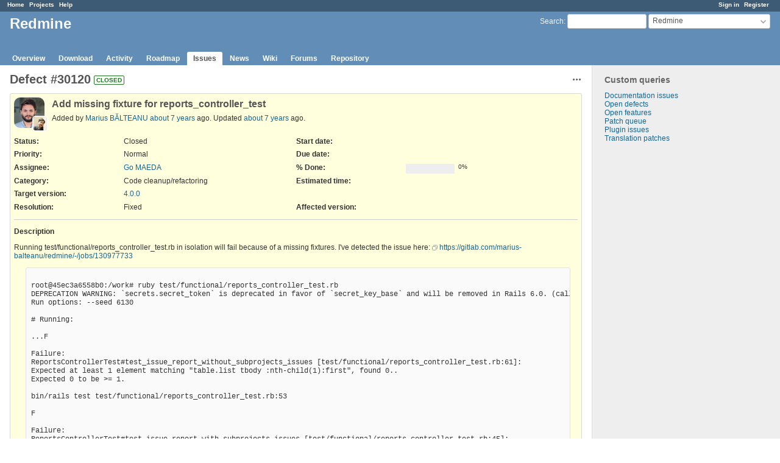

--- FILE ---
content_type: text/html; charset=utf-8
request_url: https://www.redmine.org/issues/30120?tab=notes
body_size: 4836
content:
<!DOCTYPE html>
<html lang="en">
<head>
<meta charset="utf-8" />
<meta http-equiv="X-UA-Compatible" content="IE=edge"/>
<title>Defect #30120: Add missing fixture for reports_controller_test - Redmine</title>
<meta name="viewport" content="width=device-width, initial-scale=1">
<meta name="description" content="Redmine" />
<meta name="keywords" content="issue,bug,tracker" />
<meta name="csrf-param" content="authenticity_token" />
<meta name="csrf-token" content="XYWr9Ww10/bVM9RQXeMjy7FRzCjpf4h/JpPqZC/LN/Y2+8/uNNXEXy8COHrg6E416KQIORmHeCvSuzSXUkz9lg==" />
<link rel='shortcut icon' href='/favicon.ico?1679302129' />
<link rel="stylesheet" media="all" href="/stylesheets/jquery/jquery-ui-1.13.2.css?1679302129" />
<link rel="stylesheet" media="all" href="/stylesheets/tribute-5.1.3.css?1679302129" />
<link rel="stylesheet" media="all" href="/stylesheets/application.css?1679302129" />
<link rel="stylesheet" media="all" href="/stylesheets/responsive.css?1679302129" />

<script src="/javascripts/jquery-3.6.1-ui-1.13.2-ujs-5.2.8.1.js?1679302129"></script>
<script src="/javascripts/jquery-migrate-3.3.2.min.js?1679302129"></script>
<script src="/javascripts/tribute-5.1.3.min.js?1679302129"></script>
<script src="/javascripts/tablesort-5.2.1.min.js?1679302129"></script>
<script src="/javascripts/tablesort-5.2.1.number.min.js?1679302129"></script>
<script src="/javascripts/application.js?1679302129"></script>
<script src="/javascripts/responsive.js?1679302129"></script>
<script>
//<![CDATA[
$(window).on('load', function(){ warnLeavingUnsaved('The current page contains unsaved text that will be lost if you leave this page.'); });
//]]>
</script>

<script>
//<![CDATA[
rm = window.rm || {};rm.AutoComplete = rm.AutoComplete || {};rm.AutoComplete.dataSources = '{"issues":"/issues/auto_complete?project_id=redmine\u0026q=","wiki_pages":"/wiki_pages/auto_complete?project_id=redmine\u0026q="}';
//]]>
</script>

<!-- page specific tags -->
    <link rel="alternate" type="application/atom+xml" title="Redmine - Defect #30120: Add missing fixture for reports_controller_test" href="https://www.redmine.org/issues/30120.atom" />
<script src="/javascripts/context_menu.js?1679302129"></script><link rel="stylesheet" media="screen" href="/stylesheets/context_menu.css?1679302129" /></head>
<body class="project-redmine has-main-menu controller-issues action-show avatars-on">

<div id="wrapper">

<div class="flyout-menu js-flyout-menu">

        <div class="flyout-menu__search">
            <form action="/projects/redmine/search" accept-charset="UTF-8" name="form-fc334c62" method="get"><input name="utf8" type="hidden" value="&#x2713;" />
            <input type="hidden" name="issues" value="1" />
            <label class="search-magnifier search-magnifier--flyout" for="flyout-search">&#9906;</label>
            <input type="text" name="q" id="flyout-search" class="small js-search-input" placeholder="Search" />
</form>        </div>


        <h3>Project</h3>
        <span class="js-project-menu"></span>

    <h3>General</h3>
    <span class="js-general-menu"></span>

    <span class="js-sidebar flyout-menu__sidebar"></span>

    <h3>Profile</h3>
    <span class="js-profile-menu"></span>

</div>

<div id="wrapper2">
<div id="wrapper3">
<div id="top-menu">
    <div id="account">
        <ul><li><a class="login" href="/login">Sign in</a></li><li><a class="register" href="/account/register">Register</a></li></ul>    </div>
    
    <ul><li><a class="home" href="/">Home</a></li><li><a class="projects" href="/projects">Projects</a></li><li><a class="help" href="https://www.redmine.org/guide">Help</a></li></ul></div>

<div id="header">

    <a href="#" class="mobile-toggle-button js-flyout-menu-toggle-button"></a>

    <div id="quick-search">
        <form action="/projects/redmine/search" accept-charset="UTF-8" name="form-33c06d8c" method="get"><input name="utf8" type="hidden" value="&#x2713;" />
        <input type="hidden" name="scope" value="subprojects" />
        <input type="hidden" name="issues" value="1" />
        <label for='q'>
          <a accesskey="4" href="/projects/redmine/search?scope=subprojects">Search</a>:
        </label>
        <input type="text" name="q" id="q" size="20" class="small" accesskey="f" data-auto-complete="true" />
</form>        <div id="project-jump" class="drdn"><span class="drdn-trigger">Redmine</span><div class="drdn-content"><div class="quick-search"><input type="text" name="q" id="projects-quick-search" value="" class="autocomplete" data-automcomplete-url="/projects/autocomplete.js?jump=issues" autocomplete="off" /></div><div class="drdn-items projects selection"></div><div class="drdn-items all-projects selection"><a href="/projects?jump=issues">All Projects</a></div></div></div>
    </div>

    <h1><span class="current-project">Redmine</span></h1>

    <div id="main-menu" class="tabs">
        <ul><li><a class="overview" href="/projects/redmine">Overview</a></li><li><a class="download" href="/projects/redmine/wiki/Download">Download</a></li><li><a class="activity" href="/projects/redmine/activity">Activity</a></li><li><a class="roadmap" href="/projects/redmine/roadmap">Roadmap</a></li><li><a class="issues selected" href="/projects/redmine/issues">Issues</a></li><li><a class="news" href="/projects/redmine/news">News</a></li><li><a class="wiki" href="/projects/redmine/wiki">Wiki</a></li><li><a class="boards" href="/projects/redmine/boards">Forums</a></li><li><a class="repository" href="/projects/redmine/repository">Repository</a></li></ul>
        <div class="tabs-buttons" style="display:none;">
            <button class="tab-left" onclick="moveTabLeft(this); return false;"></button>
            <button class="tab-right" onclick="moveTabRight(this); return false;"></button>
        </div>
    </div>
</div>

<div id="main" class="">
    <div id="sidebar">
          


<h3>Custom queries</h3>
<ul class="queries"><li><a class="query" href="/projects/redmine/issues?query_id=84">Documentation issues</a></li>
<li><a class="query" href="/projects/redmine/issues?query_id=1">Open defects</a></li>
<li><a class="query" href="/projects/redmine/issues?query_id=2">Open features</a></li>
<li><a class="query" href="/projects/redmine/issues?query_id=931">Patch queue</a></li>
<li><a class="query" href="/projects/redmine/issues?query_id=42">Plugin issues</a></li>
<li><a class="query" href="/projects/redmine/issues?query_id=7">Translation patches</a></li></ul>




		<br />
		<script type="text/javascript"><!--
		google_ad_client = "pub-0447284344517370";
		google_alternate_color = "FFFFFF";
		google_ad_width = 160;
		google_ad_height = 600;
		google_ad_format = "160x600_as";
		google_ad_type = "text_image";
		google_ad_channel = "";
		google_color_border = "EEEEEE";
		google_color_bg = "FFFFFF";
		google_color_link = "484848";
		google_color_text = "484848";
		google_color_url = "2A5685";
		//-->
		</script>
		<script type="text/javascript"
		  src="//pagead2.googlesyndication.com/pagead/show_ads.js">
		</script>
                <br />

        
    </div>

    <div id="content">
        
        <div class="contextual">




<span class="drdn"><span class="drdn-trigger"><span class="icon-only icon-actions" title="Actions">Actions</span></span><div class="drdn-content"><div class="drdn-items">
  <a href="#" onclick="copyTextToClipboard(this);; return false;" class="icon icon-copy-link" data-clipboard-text="https://www.redmine.org/issues/30120">Copy link</a>
  
</div></div></span></div>


<h2 class="inline-flex">Defect #30120</h2>
<span class="badge badge-status-closed">closed</span>

<div class="issue tracker-1 status-5 priority-4 priority-default closed details">

  <div class="gravatar-with-child">
    <img alt="" title="Author: Marius BĂLTEANU" class="gravatar" srcset="https://www.gravatar.com/avatar/12497edaaf1107acba7b301d4dbfe4ef?rating=PG&amp;size=100&amp;default=identicon 2x" src="https://www.gravatar.com/avatar/12497edaaf1107acba7b301d4dbfe4ef?rating=PG&amp;size=50&amp;default=identicon" />
    <img alt="" title="Assignee: Go MAEDA" class="gravatar gravatar-child" srcset="https://www.gravatar.com/avatar/3c80fe933f2d692f6a950d500f6377b7?rating=PG&amp;size=44&amp;default=identicon 2x" src="https://www.gravatar.com/avatar/3c80fe933f2d692f6a950d500f6377b7?rating=PG&amp;size=22&amp;default=identicon" />
  </div>

<div class="subject">
<div><h3>Add missing fixture for reports_controller_test</h3></div>
</div>
        <p class="author">
        Added by <a class="user active" href="/users/107353">Marius BĂLTEANU</a> <a title="2018-12-07 10:04" href="/projects/redmine/activity?from=2018-12-07">about 7 years</a> ago.
        Updated <a title="2018-12-07 10:19" href="/projects/redmine/activity?from=2018-12-07">about 7 years</a> ago.
        </p>

<div class="attributes">
<div class="splitcontent"><div class="splitcontentleft"><div class="status attribute"><div class="label">Status:</div><div class="value">Closed</div></div><div class="priority attribute"><div class="label">Priority:</div><div class="value">Normal</div></div><div class="assigned-to attribute"><div class="label">Assignee:</div><div class="value"><a class="user active" href="/users/332">Go MAEDA</a></div></div><div class="category attribute"><div class="label">Category:</div><div class="value">Code cleanup/refactoring</div></div><div class="fixed-version attribute"><div class="label">Target version:</div><div class="value"><a title="2018-12-09" href="/versions/99">4.0.0</a></div></div></div><div class="splitcontentleft"><div class="start-date attribute"><div class="label">Start date:</div><div class="value"></div></div><div class="due-date attribute"><div class="label">Due date:</div><div class="value"></div></div><div class="progress attribute"><div class="label">% Done:</div><div class="value"><table class="progress progress-0"><tr><td style="width: 100%;" class="todo"></td></tr></table><p class="percent">0%</p></div></div><div class="estimated-hours attribute"><div class="label">Estimated time:</div><div class="value"></div></div></div></div>
<div class="splitcontent"><div class="splitcontentleft"><div class="list_cf cf_2 attribute"><div class="label"><span>Resolution</span>:</div><div class="value">Fixed</div></div></div><div class="splitcontentleft"><div class="version_cf cf_4 attribute"><div class="label"><span>Affected version</span>:</div><div class="value"></div></div></div></div>

</div>

<hr />
<div class="description">
  <div class="contextual">
  
  </div>

  <p><strong>Description</strong></p>
  <div class="wiki">
  <p>Running test/functional/reports_controller_test.rb in isolation will fail because of a missing fixtures. I've detected the issue here: <a class="external" href="https://gitlab.com/marius-balteanu/redmine/-/jobs/130977733">https://gitlab.com/marius-balteanu/redmine/-/jobs/130977733</a></p>


<pre><code>
root@45ec3a6558b0:/work# ruby test/functional/reports_controller_test.rb 
DEPRECATION WARNING: `secrets.secret_token` is deprecated in favor of `secret_key_base` and will be removed in Rails 6.0. (called from &lt;top (required)&gt; at /work/config/environment.rb:14)
Run options: --seed 6130

# Running:

...F

Failure:
ReportsControllerTest#test_issue_report_without_subprojects_issues [test/functional/reports_controller_test.rb:61]:
Expected at least 1 element matching "table.list tbody :nth-child(1):first", found 0..
Expected 0 to be &gt;= 1.

bin/rails test test/functional/reports_controller_test.rb:53

F

Failure:
ReportsControllerTest#test_issue_report_with_subprojects_issues [test/functional/reports_controller_test.rb:45]:
Expected at least 1 element matching "table.list tbody :nth-child(1):first", found 0..
Expected 0 to be &gt;= 1.

bin/rails test test/functional/reports_controller_test.rb:37

F

Failure:
ReportsControllerTest#test_get_issue_report_details_by_tracker_without_subprojects_issues [test/functional/reports_controller_test.rb:138]:
Expected at least 1 element matching "table.list tbody :nth-child(1)", found 0..
Expected 0 to be &gt;= 1.

bin/rails test test/functional/reports_controller_test.rb:129

F

Failure:
ReportsControllerTest#test_get_issue_report_details_by_tracker_should_show_issue_count [test/functional/reports_controller_test.rb:163]:
Expected at least 1 element matching "table.list tbody :nth-child(1)", found 0..
Expected 0 to be &gt;= 1.

bin/rails test test/functional/reports_controller_test.rb:152

F

Failure:
ReportsControllerTest#test_get_issue_report_details_by_tracker_with_subprojects_issues [test/functional/reports_controller_test.rb:115]:
Expected at least 1 element matching "table.list tbody :nth-child(1)", found 0..
Expected 0 to be &gt;= 1.

bin/rails test test/functional/reports_controller_test.rb:106
</code></pre>

	<p>The fix:<br /><pre><code class="diff syntaxhl"><span class="gh">diff --git a/test/functional/reports_controller_test.rb b/test/functional/reports_controller_test.rb
index 0b922f288..c1b60bcdd 100644
</span><span class="gd">--- a/test/functional/reports_controller_test.rb
</span><span class="gi">+++ b/test/functional/reports_controller_test.rb
</span><span class="p">@@ -25,7 +25,8 @@</span> class ReportsControllerTest &lt; Redmine::ControllerTest
            :member_roles,
            :members,
            :enabled_modules,
<span class="gd">-           :versions
</span><span class="gi">+           :versions,
+           :workflows
</span>
   def test_get_issue_report
     get :issue_report, :params =&gt; {
</code></pre></p>
  </div>
</div>







</div>



<div id="history">

<div class="tabs">
  <ul>
    <li><a id="tab-history" onclick="showIssueHistory(&quot;history&quot;, this.href); return false;" href="/issues/30120?tab=history">History</a></li>
    <li><a id="tab-notes" class="selected" onclick="showIssueHistory(&quot;notes&quot;, this.href); return false;" href="/issues/30120?tab=notes">Notes</a></li>
    <li><a id="tab-properties" onclick="showIssueHistory(&quot;properties&quot;, this.href); return false;" href="/issues/30120?tab=properties">Property changes</a></li>
    <li><a id="tab-changesets" onclick="getRemoteTab(&#39;changesets&#39;, &#39;/issues/30120/tab/changesets&#39;, &#39;/issues/30120?tab=changesets&#39;); return false;" href="/issues/30120?tab=changesets">Associated revisions</a></li>
  </ul>
  <div class="tabs-buttons" style="display:none;">
    <button class="tab-left" type="button" onclick="moveTabLeft(this);"></button>
    <button class="tab-right" type="button" onclick="moveTabRight(this);"></button>
  </div>
</div>

  <div id="tab-content-history" style="display:none" class="tab-content">
  <div id="change-88814" class="journal has-details">
    <div id="note-1">
    <div class="contextual">
      <span class="journal-actions"><span class="drdn"><span class="drdn-trigger"><span class="icon-only icon-actions" title="Actions">Actions</span></span><div class="drdn-content"><div class="drdn-items"><a href="#" onclick="copyTextToClipboard(this);; return false;" class="icon icon-copy-link" data-clipboard-text="https://www.redmine.org/issues/30120#note-1">Copy link</a></div></div></span></span>
      <a href="#note-1" class="journal-link">#1</a>
    </div>
    <h4 class='note-header'>
      <img alt="" title="Marius BĂLTEANU" class="gravatar" srcset="https://www.gravatar.com/avatar/12497edaaf1107acba7b301d4dbfe4ef?rating=PG&amp;size=48&amp;default=identicon 2x" src="https://www.gravatar.com/avatar/12497edaaf1107acba7b301d4dbfe4ef?rating=PG&amp;size=24&amp;default=identicon" />
      Updated by <a class="user active" href="/users/107353">Marius BĂLTEANU</a> <a title="2018-12-07 10:05" href="/projects/redmine/activity?from=2018-12-07">about 7 years</a> ago
      <span id="journal-88814-private_notes" class=""></span>
    </h4>

    <ul class="details">
       <li><strong>Subject</strong> changed from <i>Add missing fixtures for Reports controller test</i> to <i>Add missing fixture for reports_controller_test</i></li>
    </ul>
    
    </div>
  </div>
  
  <div id="change-88815" class="journal has-notes has-details">
    <div id="note-2">
    <div class="contextual">
      <span class="journal-actions"><span class="drdn"><span class="drdn-trigger"><span class="icon-only icon-actions" title="Actions">Actions</span></span><div class="drdn-content"><div class="drdn-items"><a href="#" onclick="copyTextToClipboard(this);; return false;" class="icon icon-copy-link" data-clipboard-text="https://www.redmine.org/issues/30120#note-2">Copy link</a></div></div></span></span>
      <a href="#note-2" class="journal-link">#2</a>
    </div>
    <h4 class='note-header'>
      <img alt="" title="Go MAEDA" class="gravatar" srcset="https://www.gravatar.com/avatar/3c80fe933f2d692f6a950d500f6377b7?rating=PG&amp;size=48&amp;default=identicon 2x" src="https://www.gravatar.com/avatar/3c80fe933f2d692f6a950d500f6377b7?rating=PG&amp;size=24&amp;default=identicon" />
      Updated by <a class="user active" href="/users/332">Go MAEDA</a> <a title="2018-12-07 10:19" href="/projects/redmine/activity?from=2018-12-07">about 7 years</a> ago
      <span id="journal-88815-private_notes" class=""></span>
    </h4>

    <ul class="details">
       <li><strong>Status</strong> changed from <i>New</i> to <i>Closed</i></li>
       <li><strong>Assignee</strong> set to <i>Go MAEDA</i></li>
       <li><strong>Target version</strong> changed from <i>Candidate for next minor release</i> to <i>4.0.0</i></li>
       <li><strong>Resolution</strong> set to <i>Fixed</i></li>
    </ul>
    <div id="journal-88815-notes" class="wiki"><p>Committed. Thanks.</p></div>
    </div>
  </div>
  

</div>
  
  
  <div id="tab-content-changesets" style="display:none" class="tab-content"></div>

<script>
//<![CDATA[
showIssueHistory("notes", this.href)
//]]>
</script>

</div>

<div style="clear: both;"></div>
<div class="contextual">




<span class="drdn"><span class="drdn-trigger"><span class="icon-only icon-actions" title="Actions">Actions</span></span><div class="drdn-content"><div class="drdn-items">
  <a href="#" onclick="copyTextToClipboard(this);; return false;" class="icon icon-copy-link" data-clipboard-text="https://www.redmine.org/issues/30120">Copy link</a>
  
</div></div></span></div>


<div style="clear: both;"></div>


<p class="other-formats">Also available in:  <span><a class="atom" rel="nofollow" href="/issues/30120.atom">Atom</a></span>
  <span><a class="pdf" rel="nofollow" href="/issues/30120.pdf">PDF</a></span>
</p>





        
        <div style="clear:both;"></div>
    </div>
</div>
<div id="footer">
    Powered by <a href="https://www.redmine.org/">Redmine</a> &copy; 2006-2023 Jean-Philippe Lang
</div>
</div>

<div id="ajax-indicator" style="display:none;"><span>Loading...</span></div>
<div id="ajax-modal" style="display:none;"></div>

</div>
</div>

</body>
</html>


--- FILE ---
content_type: text/html; charset=utf-8
request_url: https://www.google.com/recaptcha/api2/aframe
body_size: 267
content:
<!DOCTYPE HTML><html><head><meta http-equiv="content-type" content="text/html; charset=UTF-8"></head><body><script nonce="Fv7eUgRKlWTnav7ZSmqjgg">/** Anti-fraud and anti-abuse applications only. See google.com/recaptcha */ try{var clients={'sodar':'https://pagead2.googlesyndication.com/pagead/sodar?'};window.addEventListener("message",function(a){try{if(a.source===window.parent){var b=JSON.parse(a.data);var c=clients[b['id']];if(c){var d=document.createElement('img');d.src=c+b['params']+'&rc='+(localStorage.getItem("rc::a")?sessionStorage.getItem("rc::b"):"");window.document.body.appendChild(d);sessionStorage.setItem("rc::e",parseInt(sessionStorage.getItem("rc::e")||0)+1);localStorage.setItem("rc::h",'1768974076458');}}}catch(b){}});window.parent.postMessage("_grecaptcha_ready", "*");}catch(b){}</script></body></html>